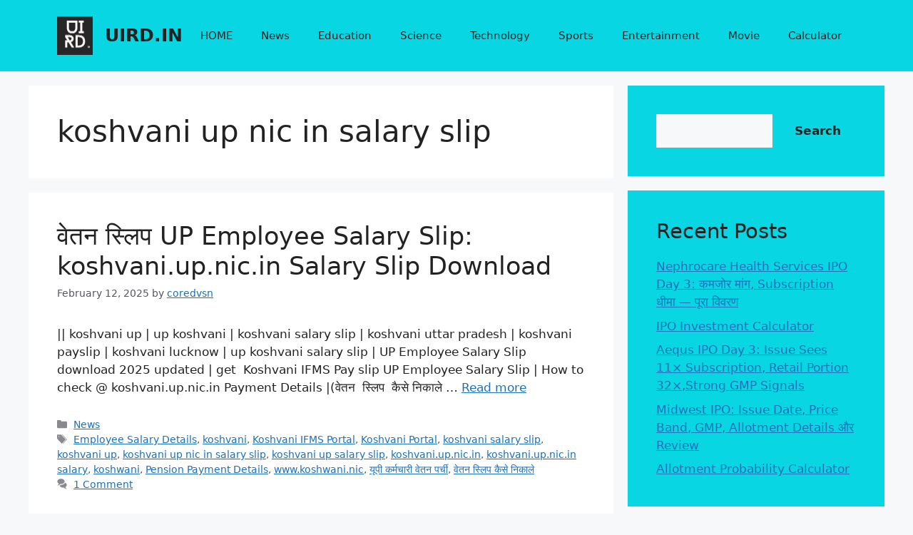

--- FILE ---
content_type: text/html; charset=UTF-8
request_url: https://uird.in/tag/koshvani-up-nic-in-salary-slip/
body_size: 12323
content:
<!DOCTYPE html><html lang="en-US" prefix="og: https://ogp.me/ns#"><head><script data-no-optimize="1">var litespeed_docref=sessionStorage.getItem("litespeed_docref");litespeed_docref&&(Object.defineProperty(document,"referrer",{get:function(){return litespeed_docref}}),sessionStorage.removeItem("litespeed_docref"));</script> <meta charset="UTF-8"><meta name="viewport" content="width=device-width, initial-scale=1"><title>koshvani up nic in salary slip Archives - UIRD.IN</title><meta name="robots" content="follow, index, max-snippet:-1, max-video-preview:-1, max-image-preview:large"/><link rel="canonical" href="https://uird.in/tag/koshvani-up-nic-in-salary-slip/" /><meta property="og:locale" content="en_US" /><meta property="og:type" content="article" /><meta property="og:title" content="koshvani up nic in salary slip Archives - UIRD.IN" /><meta property="og:url" content="https://uird.in/tag/koshvani-up-nic-in-salary-slip/" /><meta property="og:site_name" content="UIRD.IN" /><meta name="twitter:card" content="summary_large_image" /><meta name="twitter:title" content="koshvani up nic in salary slip Archives - UIRD.IN" /><meta name="twitter:label1" content="Posts" /><meta name="twitter:data1" content="1" /> <script type="application/ld+json" class="rank-math-schema">{"@context":"https://schema.org","@graph":[{"@type":"Person","@id":"https://uird.in/#person","name":"UIRD.IN","image":{"@type":"ImageObject","@id":"https://uird.in/#logo","url":"/wp-content/uploads/2023/09/cropped-b8f3277e-5964-4f44-b9c1-25a382a31cb6.jpg","contentUrl":"/wp-content/uploads/2023/09/cropped-b8f3277e-5964-4f44-b9c1-25a382a31cb6.jpg","caption":"UIRD.IN","inLanguage":"en-US"}},{"@type":"WebSite","@id":"https://uird.in/#website","url":"https://uird.in","name":"UIRD.IN","publisher":{"@id":"https://uird.in/#person"},"inLanguage":"en-US"},{"@type":"BreadcrumbList","@id":"https://uird.in/tag/koshvani-up-nic-in-salary-slip/#breadcrumb","itemListElement":[{"@type":"ListItem","position":"1","item":{"@id":"https://uird.in","name":"Home"}},{"@type":"ListItem","position":"2","item":{"@id":"https://uird.in/tag/koshvani-up-nic-in-salary-slip/","name":"koshvani up nic in salary slip"}}]},{"@type":"CollectionPage","@id":"https://uird.in/tag/koshvani-up-nic-in-salary-slip/#webpage","url":"https://uird.in/tag/koshvani-up-nic-in-salary-slip/","name":"koshvani up nic in salary slip Archives - UIRD.IN","isPartOf":{"@id":"https://uird.in/#website"},"inLanguage":"en-US","breadcrumb":{"@id":"https://uird.in/tag/koshvani-up-nic-in-salary-slip/#breadcrumb"}}]}</script> <link rel='dns-prefetch' href='//www.googletagmanager.com' /><link rel='dns-prefetch' href='//pagead2.googlesyndication.com' /><link rel="alternate" type="application/rss+xml" title="UIRD.IN &raquo; Feed" href="https://uird.in/feed/" /><link rel="alternate" type="application/rss+xml" title="UIRD.IN &raquo; Comments Feed" href="https://uird.in/comments/feed/" /><link rel="alternate" type="application/rss+xml" title="UIRD.IN &raquo; koshvani up nic in salary slip Tag Feed" href="https://uird.in/tag/koshvani-up-nic-in-salary-slip/feed/" /><link rel="alternate" type="application/rss+xml" title="UIRD.IN &raquo; Stories Feed" href="https://uird.in/web-stories/feed/"><link data-optimized="2" rel="stylesheet" href="/wp-content/litespeed/css/8c5377792210067c5792324d04037fb4.css?ver=1b0d6" /> <script type="litespeed/javascript" data-src="/wp-includes/js/jquery/jquery.min.js" id="jquery-core-js"></script> 
 <script type="litespeed/javascript" data-src="https://www.googletagmanager.com/gtag/js?id=GT-5M3JRPR" id="google_gtagjs-js"></script> <script id="google_gtagjs-js-after" type="litespeed/javascript">window.dataLayer=window.dataLayer||[];function gtag(){dataLayer.push(arguments)}
gtag("set","linker",{"domains":["uird.in"]});gtag("js",new Date());gtag("set","developer_id.dZTNiMT",!0);gtag("config","GT-5M3JRPR")</script> <link rel="https://api.w.org/" href="https://uird.in/wp-json/" /><link rel="alternate" title="JSON" type="application/json" href="https://uird.in/wp-json/wp/v2/tags/194" /><link rel="EditURI" type="application/rsd+xml" title="RSD" href="https://uird.in/xmlrpc.php?rsd" /><meta name="generator" content="WordPress 6.7.4" /><meta name="generator" content="Site Kit by Google 1.170.0" /><meta name="google-adsense-platform-account" content="ca-host-pub-2644536267352236"><meta name="google-adsense-platform-domain" content="sitekit.withgoogle.com">
 <script type="application/javascript" src='https://sdki.truepush.com/sdk/v2.0.4/app.js' async></script>  <script type="litespeed/javascript" data-src="https://pagead2.googlesyndication.com/pagead/js/adsbygoogle.js?client=ca-pub-1955896446610180&amp;host=ca-host-pub-2644536267352236" crossorigin="anonymous"></script> </head><body class="archive tag tag-koshvani-up-nic-in-salary-slip tag-194 wp-custom-logo wp-embed-responsive right-sidebar nav-float-right separate-containers header-aligned-left dropdown-hover" itemtype="https://schema.org/Blog" itemscope>
<a class="screen-reader-text skip-link" href="#content" title="Skip to content">Skip to content</a><header class="site-header has-inline-mobile-toggle" id="masthead" aria-label="Site"  itemtype="https://schema.org/WPHeader" itemscope><div class="inside-header grid-container"><div class="site-branding-container"><div class="site-logo">
<a href="https://uird.in/" rel="home">
<img data-lazyloaded="1" src="[data-uri]" class="header-image is-logo-image" alt="UIRD.IN" data-src="/wp-content/uploads/2023/09/cropped-b8f3277e-5964-4f44-b9c1-25a382a31cb6.jpg" width="100" height="109" />
</a></div><div class="site-branding"><p class="main-title" itemprop="headline">
<a href="https://uird.in/" rel="home">UIRD.IN</a></p></div></div><nav class="main-navigation mobile-menu-control-wrapper" id="mobile-menu-control-wrapper" aria-label="Mobile Toggle">
<button data-nav="site-navigation" class="menu-toggle" aria-controls="primary-menu" aria-expanded="false">
<span class="gp-icon icon-menu-bars"><svg viewBox="0 0 512 512" aria-hidden="true" xmlns="http://www.w3.org/2000/svg" width="1em" height="1em"><path d="M0 96c0-13.255 10.745-24 24-24h464c13.255 0 24 10.745 24 24s-10.745 24-24 24H24c-13.255 0-24-10.745-24-24zm0 160c0-13.255 10.745-24 24-24h464c13.255 0 24 10.745 24 24s-10.745 24-24 24H24c-13.255 0-24-10.745-24-24zm0 160c0-13.255 10.745-24 24-24h464c13.255 0 24 10.745 24 24s-10.745 24-24 24H24c-13.255 0-24-10.745-24-24z" /></svg><svg viewBox="0 0 512 512" aria-hidden="true" xmlns="http://www.w3.org/2000/svg" width="1em" height="1em"><path d="M71.029 71.029c9.373-9.372 24.569-9.372 33.942 0L256 222.059l151.029-151.03c9.373-9.372 24.569-9.372 33.942 0 9.372 9.373 9.372 24.569 0 33.942L289.941 256l151.03 151.029c9.372 9.373 9.372 24.569 0 33.942-9.373 9.372-24.569 9.372-33.942 0L256 289.941l-151.029 151.03c-9.373 9.372-24.569 9.372-33.942 0-9.372-9.373-9.372-24.569 0-33.942L222.059 256 71.029 104.971c-9.372-9.373-9.372-24.569 0-33.942z" /></svg></span><span class="screen-reader-text">Menu</span>		</button></nav><nav class="main-navigation sub-menu-right" id="site-navigation" aria-label="Primary"  itemtype="https://schema.org/SiteNavigationElement" itemscope><div class="inside-navigation grid-container">
<button class="menu-toggle" aria-controls="primary-menu" aria-expanded="false">
<span class="gp-icon icon-menu-bars"><svg viewBox="0 0 512 512" aria-hidden="true" xmlns="http://www.w3.org/2000/svg" width="1em" height="1em"><path d="M0 96c0-13.255 10.745-24 24-24h464c13.255 0 24 10.745 24 24s-10.745 24-24 24H24c-13.255 0-24-10.745-24-24zm0 160c0-13.255 10.745-24 24-24h464c13.255 0 24 10.745 24 24s-10.745 24-24 24H24c-13.255 0-24-10.745-24-24zm0 160c0-13.255 10.745-24 24-24h464c13.255 0 24 10.745 24 24s-10.745 24-24 24H24c-13.255 0-24-10.745-24-24z" /></svg><svg viewBox="0 0 512 512" aria-hidden="true" xmlns="http://www.w3.org/2000/svg" width="1em" height="1em"><path d="M71.029 71.029c9.373-9.372 24.569-9.372 33.942 0L256 222.059l151.029-151.03c9.373-9.372 24.569-9.372 33.942 0 9.372 9.373 9.372 24.569 0 33.942L289.941 256l151.03 151.029c9.372 9.373 9.372 24.569 0 33.942-9.373 9.372-24.569 9.372-33.942 0L256 289.941l-151.029 151.03c-9.373 9.372-24.569 9.372-33.942 0-9.372-9.373-9.372-24.569 0-33.942L222.059 256 71.029 104.971c-9.372-9.373-9.372-24.569 0-33.942z" /></svg></span><span class="mobile-menu">Menu</span>				</button><div id="primary-menu" class="main-nav"><ul id="menu-footer-2" class=" menu sf-menu"><li id="menu-item-166" class="menu-item menu-item-type-post_type menu-item-object-page menu-item-166"><a href="https://uird.in/proposed-training-calendar-2022-23/">HOME</a></li><li id="menu-item-93" class="menu-item menu-item-type-taxonomy menu-item-object-category menu-item-93"><a href="https://uird.in/headlines-the-latest-breaking-news/">News</a></li><li id="menu-item-90" class="menu-item menu-item-type-taxonomy menu-item-object-category menu-item-90"><a href="https://uird.in/headlines-the-latest-breaking-news/empowering-lifelong-learning-discover-your-potential-with-education/">Education</a></li><li id="menu-item-94" class="menu-item menu-item-type-taxonomy menu-item-object-category menu-item-94"><a href="https://uird.in/technology-innovations-and-breakthroughs/exploring-the-science-delving-into-the-unknown/">Science</a></li><li id="menu-item-96" class="menu-item menu-item-type-taxonomy menu-item-object-category menu-item-96"><a href="https://uird.in/technology-innovations-and-breakthroughs/">Technology</a></li><li id="menu-item-95" class="menu-item menu-item-type-taxonomy menu-item-object-category menu-item-95"><a href="https://uird.in/ultimate-sports-destination-news-analysis/">Sports</a></li><li id="menu-item-91" class="menu-item menu-item-type-taxonomy menu-item-object-category menu-item-91"><a href="https://uird.in/your-fun-discover-top-rated-entertainment/">Entertainment</a></li><li id="menu-item-92" class="menu-item menu-item-type-taxonomy menu-item-object-category menu-item-92"><a href="https://uird.in/guide-to-the-world-of-movies-reviews-and/">Movie</a></li><li id="menu-item-3439" class="menu-item menu-item-type-post_type menu-item-object-page menu-item-3439"><a href="https://uird.in/calculator/">Calculator</a></li></ul></div></div></nav></div></header><div class="site grid-container container hfeed" id="page"><div class="site-content" id="content"><div class="content-area" id="primary"><main class="site-main" id="main"><header class="page-header" aria-label="Page"><h1 class="page-title">
koshvani up nic in salary slip</h1></header><article id="post-442" class="post-442 post type-post status-publish format-standard hentry category-headlines-the-latest-breaking-news tag-employee-salary-details tag-koshvani tag-koshvani-ifms-portal tag-koshvani-portal tag-koshvani-salary-slip tag-koshvani-up tag-koshvani-up-nic-in-salary-slip tag-koshvani-up-salary-slip tag-koshvani-up-nic-in tag-koshvani-up-nic-in-salary tag-koshwani tag-pension-payment-details tag-www-koshwani-nic tag-216 tag-206" itemtype="https://schema.org/CreativeWork" itemscope><div class="inside-article"><header class="entry-header"><h2 class="entry-title" itemprop="headline"><a href="https://uird.in/koshvani-up-employee-salary-slip-download-of-2023/" rel="bookmark">वेतन स्लिप UP Employee Salary Slip: koshvani.up.nic.in Salary Slip Download</a></h2><div class="entry-meta">
<span class="posted-on"><time class="entry-date published" datetime="2025-02-12T18:41:20+05:30" itemprop="datePublished">February 12, 2025</time></span> <span class="byline">by <span class="author vcard" itemprop="author" itemtype="https://schema.org/Person" itemscope><a class="url fn n" href="https://uird.in/author/coredvsngmail-com/" title="View all posts by coredvsn" rel="author" itemprop="url"><span class="author-name" itemprop="name">coredvsn</span></a></span></span></div></header><div class="entry-summary" itemprop="text"><p>|| koshvani up | up koshvani | koshvani salary slip | koshvani uttar pradesh | koshvani payslip | koshvani lucknow | up koshvani salary slip | UP Employee Salary Slip download 2025 updated | get  Koshvani IFMS Pay slip UP Employee Salary Slip | How to check @ koshvani.up.nic.in Payment Details |(वेतन  स्लिप  कैसे निकाले &#8230; <a title="वेतन स्लिप UP Employee Salary Slip: koshvani.up.nic.in Salary Slip Download" class="read-more" href="https://uird.in/koshvani-up-employee-salary-slip-download-of-2023/" aria-label="Read more about वेतन स्लिप UP Employee Salary Slip: koshvani.up.nic.in Salary Slip Download">Read more</a></p></div><footer class="entry-meta" aria-label="Entry meta">
<span class="cat-links"><span class="gp-icon icon-categories"><svg viewBox="0 0 512 512" aria-hidden="true" xmlns="http://www.w3.org/2000/svg" width="1em" height="1em"><path d="M0 112c0-26.51 21.49-48 48-48h110.014a48 48 0 0143.592 27.907l12.349 26.791A16 16 0 00228.486 128H464c26.51 0 48 21.49 48 48v224c0 26.51-21.49 48-48 48H48c-26.51 0-48-21.49-48-48V112z" /></svg></span><span class="screen-reader-text">Categories </span><a href="https://uird.in/headlines-the-latest-breaking-news/" rel="category tag">News</a></span> <span class="tags-links"><span class="gp-icon icon-tags"><svg viewBox="0 0 512 512" aria-hidden="true" xmlns="http://www.w3.org/2000/svg" width="1em" height="1em"><path d="M20 39.5c-8.836 0-16 7.163-16 16v176c0 4.243 1.686 8.313 4.687 11.314l224 224c6.248 6.248 16.378 6.248 22.626 0l176-176c6.244-6.244 6.25-16.364.013-22.615l-223.5-224A15.999 15.999 0 00196.5 39.5H20zm56 96c0-13.255 10.745-24 24-24s24 10.745 24 24-10.745 24-24 24-24-10.745-24-24z"/><path d="M259.515 43.015c4.686-4.687 12.284-4.687 16.97 0l228 228c4.686 4.686 4.686 12.284 0 16.97l-180 180c-4.686 4.687-12.284 4.687-16.97 0-4.686-4.686-4.686-12.284 0-16.97L479.029 279.5 259.515 59.985c-4.686-4.686-4.686-12.284 0-16.97z" /></svg></span><span class="screen-reader-text">Tags </span><a href="https://uird.in/tag/employee-salary-details/" rel="tag">Employee Salary Details</a>, <a href="https://uird.in/tag/koshvani/" rel="tag">koshvani</a>, <a href="https://uird.in/tag/koshvani-ifms-portal/" rel="tag">Koshvani IFMS Portal</a>, <a href="https://uird.in/tag/koshvani-portal/" rel="tag">Koshvani Portal</a>, <a href="https://uird.in/tag/koshvani-salary-slip/" rel="tag">koshvani salary slip</a>, <a href="https://uird.in/tag/koshvani-up/" rel="tag">koshvani up</a>, <a href="https://uird.in/tag/koshvani-up-nic-in-salary-slip/" rel="tag">koshvani up nic in salary slip</a>, <a href="https://uird.in/tag/koshvani-up-salary-slip/" rel="tag">koshvani up salary slip</a>, <a href="https://uird.in/tag/koshvani-up-nic-in/" rel="tag">koshvani.up.nic.in</a>, <a href="https://uird.in/tag/koshvani-up-nic-in-salary/" rel="tag">koshvani.up.nic.in salary</a>, <a href="https://uird.in/tag/koshwani/" rel="tag">koshwani</a>, <a href="https://uird.in/tag/pension-payment-details/" rel="tag">Pension Payment Details</a>, <a href="https://uird.in/tag/www-koshwani-nic/" rel="tag">www.koshwani.nic</a>, <a href="https://uird.in/tag/%e0%a4%af%e0%a5%82%e0%a4%aa%e0%a5%80-%e0%a4%95%e0%a4%b0%e0%a5%8d%e0%a4%ae%e0%a4%9a%e0%a4%be%e0%a4%b0%e0%a5%80-%e0%a4%b5%e0%a5%87%e0%a4%a4%e0%a4%a8-%e0%a4%aa%e0%a4%b0%e0%a5%8d%e0%a4%9a%e0%a5%80/" rel="tag">यूपी कर्मचारी वेतन पर्ची</a>, <a href="https://uird.in/tag/%e0%a4%b5%e0%a5%87%e0%a4%a4%e0%a4%a8-%e0%a4%b8%e0%a5%8d%e0%a4%b2%e0%a4%bf%e0%a4%aa-%e0%a4%95%e0%a5%88%e0%a4%b8%e0%a5%87-%e0%a4%a8%e0%a4%bf%e0%a4%95%e0%a4%be%e0%a4%b2%e0%a5%87/" rel="tag">वेतन स्लिप कैसे निकाले</a></span> <span class="comments-link"><span class="gp-icon icon-comments"><svg viewBox="0 0 512 512" aria-hidden="true" xmlns="http://www.w3.org/2000/svg" width="1em" height="1em"><path d="M132.838 329.973a435.298 435.298 0 0016.769-9.004c13.363-7.574 26.587-16.142 37.419-25.507 7.544.597 15.27.925 23.098.925 54.905 0 105.634-15.311 143.285-41.28 23.728-16.365 43.115-37.692 54.155-62.645 54.739 22.205 91.498 63.272 91.498 110.286 0 42.186-29.558 79.498-75.09 102.828 23.46 49.216 75.09 101.709 75.09 101.709s-115.837-38.35-154.424-78.46c-9.956 1.12-20.297 1.758-30.793 1.758-88.727 0-162.927-43.071-181.007-100.61z"/><path d="M383.371 132.502c0 70.603-82.961 127.787-185.216 127.787-10.496 0-20.837-.639-30.793-1.757-38.587 40.093-154.424 78.429-154.424 78.429s51.63-52.472 75.09-101.67c-45.532-23.321-75.09-60.619-75.09-102.79C12.938 61.9 95.9 4.716 198.155 4.716 300.41 4.715 383.37 61.9 383.37 132.502z" /></svg></span><a href="https://uird.in/koshvani-up-employee-salary-slip-download-of-2023/#comments">1 Comment</a></span></footer></div></article></main></div><div class="widget-area sidebar is-right-sidebar" id="right-sidebar"><div class="inside-right-sidebar"><aside id="block-2" class="widget inner-padding widget_block widget_search"><form role="search" method="get" action="https://uird.in/" class="wp-block-search__button-outside wp-block-search__text-button wp-block-search"    ><label class="wp-block-search__label screen-reader-text" for="wp-block-search__input-1" >Search</label><div class="wp-block-search__inside-wrapper " ><input class="wp-block-search__input" id="wp-block-search__input-1" placeholder="" value="" type="search" name="s" required /><button aria-label="Search" class="wp-block-search__button wp-element-button" type="submit" ><strong>Search</strong></button></div></form></aside><aside id="block-3" class="widget inner-padding widget_block"><div class="wp-block-group"><div class="wp-block-group__inner-container is-layout-flow wp-block-group-is-layout-flow"><h3 class="wp-block-heading">Recent Posts</h3><ul class="wp-block-latest-posts__list wp-block-latest-posts"><li><a class="wp-block-latest-posts__post-title" href="https://uird.in/nephrocare-health-services-ipo/">Nephrocare Health Services IPO Day 3: कमजोर मांग, Subscription धीमा — पूरा विवरण</a></li><li><a class="wp-block-latest-posts__post-title" href="https://uird.in/ipo-investment-calculator/">IPO Investment Calculator</a></li><li><a class="wp-block-latest-posts__post-title" href="https://uird.in/aequs-ipo-day-3/">Aequs IPO Day 3: Issue Sees 11× Subscription, Retail Portion 32×,Strong GMP Signals</a></li><li><a class="wp-block-latest-posts__post-title" href="https://uird.in/midwest-ipo/">Midwest IPO: Issue Date, Price Band, GMP, Allotment Details और Review</a></li><li><a class="wp-block-latest-posts__post-title" href="https://uird.in/allotment-probability-calculator/">Allotment Probability Calculator</a></li></ul></div></div></aside><aside id="block-6" class="widget inner-padding widget_block"><div class="wp-block-group"><div class="wp-block-group__inner-container is-layout-flow wp-block-group-is-layout-flow"><h3 class="wp-block-heading">Categories</h3><ul class="wp-block-categories-list wp-block-categories"><li class="cat-item cat-item-856"><a href="https://uird.in/calculator/">Calculator</a></li><li class="cat-item cat-item-18"><a href="https://uird.in/headlines-the-latest-breaking-news/empowering-lifelong-learning-discover-your-potential-with-education/">Education</a></li><li class="cat-item cat-item-13"><a href="https://uird.in/your-fun-discover-top-rated-entertainment/">Entertainment</a></li><li class="cat-item cat-item-938"><a href="https://uird.in/finance/ipo-updates/">IPO Updates</a></li><li class="cat-item cat-item-12"><a href="https://uird.in/headlines-the-latest-breaking-news/">News</a></li><li class="cat-item cat-item-17"><a href="https://uird.in/technology-innovations-and-breakthroughs/exploring-the-science-delving-into-the-unknown/">Science</a></li><li class="cat-item cat-item-14"><a href="https://uird.in/ultimate-sports-destination-news-analysis/">Sports</a></li><li class="cat-item cat-item-15"><a href="https://uird.in/technology-innovations-and-breakthroughs/">Technology</a></li><li class="cat-item cat-item-1"><a href="https://uird.in/uncategorized/">Uncategorized</a></li></ul></div></div></aside></div></div></div></div><div class="site-footer footer-bar-active footer-bar-align-right"><footer class="site-info" aria-label="Site"  itemtype="https://schema.org/WPFooter" itemscope><div class="inside-site-info grid-container"><div class="footer-bar"><aside id="block-10" class="widget inner-padding widget_block"><div class="wp-block-group"><div class="wp-block-group__inner-container is-layout-constrained wp-block-group-is-layout-constrained"></div></div></aside><aside id="block-11" class="widget inner-padding widget_block"><div class="wp-block-buttons is-layout-flex wp-block-buttons-is-layout-flex"><div class="wp-block-button"><a class="wp-block-button__link wp-element-button" href="https://uird.in/about-us/" target="_blank" rel="noreferrer noopener"><strong>About Us</strong></a></div><div class="wp-block-button"><a class="wp-block-button__link wp-element-button" href="https://uird.in/contact-us/" target="_blank" rel="noreferrer noopener"><strong>Contact Us</strong></a></div><div class="wp-block-button"><a class="wp-block-button__link wp-element-button" href="https://uird.in/privacy-policy/" target="_blank" rel="noreferrer noopener"><strong>Privacy Policy</strong></a></div><div class="wp-block-button"><a class="wp-block-button__link wp-element-button" href="https://uird.in/disclaimer/" target="_blank" rel="noreferrer noopener"><strong>Disclaimer </strong></a></div><div class="wp-block-button"><a class="wp-block-button__link wp-element-button" href="https://uird.in/terms-and-conditions/" target="_blank" rel="noreferrer noopener"><strong>Term &amp; Condition</strong></a></div></div></aside><aside id="block-12" class="widget inner-padding widget_block widget_text"><p><strong>Note: </strong>UIRD.IN doesn't belong to any government body.</p></aside></div><div class="copyright-bar">
<span class="copyright">&copy; 2026 UIRD.IN</span> &bull; Built with <a href="https://generatepress.com" itemprop="url">GeneratePress</a></div></div></footer></div><a title="Scroll back to top" aria-label="Scroll back to top" rel="nofollow" href="#" class="generate-back-to-top" data-scroll-speed="400" data-start-scroll="300" role="button">
<span class="gp-icon icon-arrow-up"><svg viewBox="0 0 330 512" aria-hidden="true" xmlns="http://www.w3.org/2000/svg" width="1em" height="1em" fill-rule="evenodd" clip-rule="evenodd" stroke-linejoin="round" stroke-miterlimit="1.414"><path d="M305.863 314.916c0 2.266-1.133 4.815-2.832 6.514l-14.157 14.163c-1.699 1.7-3.964 2.832-6.513 2.832-2.265 0-4.813-1.133-6.512-2.832L164.572 224.276 53.295 335.593c-1.699 1.7-4.247 2.832-6.512 2.832-2.265 0-4.814-1.133-6.513-2.832L26.113 321.43c-1.699-1.7-2.831-4.248-2.831-6.514s1.132-4.816 2.831-6.515L158.06 176.408c1.699-1.7 4.247-2.833 6.512-2.833 2.265 0 4.814 1.133 6.513 2.833L303.03 308.4c1.7 1.7 2.832 4.249 2.832 6.515z" fill-rule="nonzero" /></svg></span>
</a><!--[if lte IE 11]> <script src="/wp-content/themes/generatepress/assets/js/classList.min.js" id="generate-classlist-js"></script> <![endif]--> <script data-no-optimize="1">window.lazyLoadOptions=Object.assign({},{threshold:300},window.lazyLoadOptions||{});!function(t,e){"object"==typeof exports&&"undefined"!=typeof module?module.exports=e():"function"==typeof define&&define.amd?define(e):(t="undefined"!=typeof globalThis?globalThis:t||self).LazyLoad=e()}(this,function(){"use strict";function e(){return(e=Object.assign||function(t){for(var e=1;e<arguments.length;e++){var n,a=arguments[e];for(n in a)Object.prototype.hasOwnProperty.call(a,n)&&(t[n]=a[n])}return t}).apply(this,arguments)}function o(t){return e({},at,t)}function l(t,e){return t.getAttribute(gt+e)}function c(t){return l(t,vt)}function s(t,e){return function(t,e,n){e=gt+e;null!==n?t.setAttribute(e,n):t.removeAttribute(e)}(t,vt,e)}function i(t){return s(t,null),0}function r(t){return null===c(t)}function u(t){return c(t)===_t}function d(t,e,n,a){t&&(void 0===a?void 0===n?t(e):t(e,n):t(e,n,a))}function f(t,e){et?t.classList.add(e):t.className+=(t.className?" ":"")+e}function _(t,e){et?t.classList.remove(e):t.className=t.className.replace(new RegExp("(^|\\s+)"+e+"(\\s+|$)")," ").replace(/^\s+/,"").replace(/\s+$/,"")}function g(t){return t.llTempImage}function v(t,e){!e||(e=e._observer)&&e.unobserve(t)}function b(t,e){t&&(t.loadingCount+=e)}function p(t,e){t&&(t.toLoadCount=e)}function n(t){for(var e,n=[],a=0;e=t.children[a];a+=1)"SOURCE"===e.tagName&&n.push(e);return n}function h(t,e){(t=t.parentNode)&&"PICTURE"===t.tagName&&n(t).forEach(e)}function a(t,e){n(t).forEach(e)}function m(t){return!!t[lt]}function E(t){return t[lt]}function I(t){return delete t[lt]}function y(e,t){var n;m(e)||(n={},t.forEach(function(t){n[t]=e.getAttribute(t)}),e[lt]=n)}function L(a,t){var o;m(a)&&(o=E(a),t.forEach(function(t){var e,n;e=a,(t=o[n=t])?e.setAttribute(n,t):e.removeAttribute(n)}))}function k(t,e,n){f(t,e.class_loading),s(t,st),n&&(b(n,1),d(e.callback_loading,t,n))}function A(t,e,n){n&&t.setAttribute(e,n)}function O(t,e){A(t,rt,l(t,e.data_sizes)),A(t,it,l(t,e.data_srcset)),A(t,ot,l(t,e.data_src))}function w(t,e,n){var a=l(t,e.data_bg_multi),o=l(t,e.data_bg_multi_hidpi);(a=nt&&o?o:a)&&(t.style.backgroundImage=a,n=n,f(t=t,(e=e).class_applied),s(t,dt),n&&(e.unobserve_completed&&v(t,e),d(e.callback_applied,t,n)))}function x(t,e){!e||0<e.loadingCount||0<e.toLoadCount||d(t.callback_finish,e)}function M(t,e,n){t.addEventListener(e,n),t.llEvLisnrs[e]=n}function N(t){return!!t.llEvLisnrs}function z(t){if(N(t)){var e,n,a=t.llEvLisnrs;for(e in a){var o=a[e];n=e,o=o,t.removeEventListener(n,o)}delete t.llEvLisnrs}}function C(t,e,n){var a;delete t.llTempImage,b(n,-1),(a=n)&&--a.toLoadCount,_(t,e.class_loading),e.unobserve_completed&&v(t,n)}function R(i,r,c){var l=g(i)||i;N(l)||function(t,e,n){N(t)||(t.llEvLisnrs={});var a="VIDEO"===t.tagName?"loadeddata":"load";M(t,a,e),M(t,"error",n)}(l,function(t){var e,n,a,o;n=r,a=c,o=u(e=i),C(e,n,a),f(e,n.class_loaded),s(e,ut),d(n.callback_loaded,e,a),o||x(n,a),z(l)},function(t){var e,n,a,o;n=r,a=c,o=u(e=i),C(e,n,a),f(e,n.class_error),s(e,ft),d(n.callback_error,e,a),o||x(n,a),z(l)})}function T(t,e,n){var a,o,i,r,c;t.llTempImage=document.createElement("IMG"),R(t,e,n),m(c=t)||(c[lt]={backgroundImage:c.style.backgroundImage}),i=n,r=l(a=t,(o=e).data_bg),c=l(a,o.data_bg_hidpi),(r=nt&&c?c:r)&&(a.style.backgroundImage='url("'.concat(r,'")'),g(a).setAttribute(ot,r),k(a,o,i)),w(t,e,n)}function G(t,e,n){var a;R(t,e,n),a=e,e=n,(t=Et[(n=t).tagName])&&(t(n,a),k(n,a,e))}function D(t,e,n){var a;a=t,(-1<It.indexOf(a.tagName)?G:T)(t,e,n)}function S(t,e,n){var a;t.setAttribute("loading","lazy"),R(t,e,n),a=e,(e=Et[(n=t).tagName])&&e(n,a),s(t,_t)}function V(t){t.removeAttribute(ot),t.removeAttribute(it),t.removeAttribute(rt)}function j(t){h(t,function(t){L(t,mt)}),L(t,mt)}function F(t){var e;(e=yt[t.tagName])?e(t):m(e=t)&&(t=E(e),e.style.backgroundImage=t.backgroundImage)}function P(t,e){var n;F(t),n=e,r(e=t)||u(e)||(_(e,n.class_entered),_(e,n.class_exited),_(e,n.class_applied),_(e,n.class_loading),_(e,n.class_loaded),_(e,n.class_error)),i(t),I(t)}function U(t,e,n,a){var o;n.cancel_on_exit&&(c(t)!==st||"IMG"===t.tagName&&(z(t),h(o=t,function(t){V(t)}),V(o),j(t),_(t,n.class_loading),b(a,-1),i(t),d(n.callback_cancel,t,e,a)))}function $(t,e,n,a){var o,i,r=(i=t,0<=bt.indexOf(c(i)));s(t,"entered"),f(t,n.class_entered),_(t,n.class_exited),o=t,i=a,n.unobserve_entered&&v(o,i),d(n.callback_enter,t,e,a),r||D(t,n,a)}function q(t){return t.use_native&&"loading"in HTMLImageElement.prototype}function H(t,o,i){t.forEach(function(t){return(a=t).isIntersecting||0<a.intersectionRatio?$(t.target,t,o,i):(e=t.target,n=t,a=o,t=i,void(r(e)||(f(e,a.class_exited),U(e,n,a,t),d(a.callback_exit,e,n,t))));var e,n,a})}function B(e,n){var t;tt&&!q(e)&&(n._observer=new IntersectionObserver(function(t){H(t,e,n)},{root:(t=e).container===document?null:t.container,rootMargin:t.thresholds||t.threshold+"px"}))}function J(t){return Array.prototype.slice.call(t)}function K(t){return t.container.querySelectorAll(t.elements_selector)}function Q(t){return c(t)===ft}function W(t,e){return e=t||K(e),J(e).filter(r)}function X(e,t){var n;(n=K(e),J(n).filter(Q)).forEach(function(t){_(t,e.class_error),i(t)}),t.update()}function t(t,e){var n,a,t=o(t);this._settings=t,this.loadingCount=0,B(t,this),n=t,a=this,Y&&window.addEventListener("online",function(){X(n,a)}),this.update(e)}var Y="undefined"!=typeof window,Z=Y&&!("onscroll"in window)||"undefined"!=typeof navigator&&/(gle|ing|ro)bot|crawl|spider/i.test(navigator.userAgent),tt=Y&&"IntersectionObserver"in window,et=Y&&"classList"in document.createElement("p"),nt=Y&&1<window.devicePixelRatio,at={elements_selector:".lazy",container:Z||Y?document:null,threshold:300,thresholds:null,data_src:"src",data_srcset:"srcset",data_sizes:"sizes",data_bg:"bg",data_bg_hidpi:"bg-hidpi",data_bg_multi:"bg-multi",data_bg_multi_hidpi:"bg-multi-hidpi",data_poster:"poster",class_applied:"applied",class_loading:"litespeed-loading",class_loaded:"litespeed-loaded",class_error:"error",class_entered:"entered",class_exited:"exited",unobserve_completed:!0,unobserve_entered:!1,cancel_on_exit:!0,callback_enter:null,callback_exit:null,callback_applied:null,callback_loading:null,callback_loaded:null,callback_error:null,callback_finish:null,callback_cancel:null,use_native:!1},ot="src",it="srcset",rt="sizes",ct="poster",lt="llOriginalAttrs",st="loading",ut="loaded",dt="applied",ft="error",_t="native",gt="data-",vt="ll-status",bt=[st,ut,dt,ft],pt=[ot],ht=[ot,ct],mt=[ot,it,rt],Et={IMG:function(t,e){h(t,function(t){y(t,mt),O(t,e)}),y(t,mt),O(t,e)},IFRAME:function(t,e){y(t,pt),A(t,ot,l(t,e.data_src))},VIDEO:function(t,e){a(t,function(t){y(t,pt),A(t,ot,l(t,e.data_src))}),y(t,ht),A(t,ct,l(t,e.data_poster)),A(t,ot,l(t,e.data_src)),t.load()}},It=["IMG","IFRAME","VIDEO"],yt={IMG:j,IFRAME:function(t){L(t,pt)},VIDEO:function(t){a(t,function(t){L(t,pt)}),L(t,ht),t.load()}},Lt=["IMG","IFRAME","VIDEO"];return t.prototype={update:function(t){var e,n,a,o=this._settings,i=W(t,o);{if(p(this,i.length),!Z&&tt)return q(o)?(e=o,n=this,i.forEach(function(t){-1!==Lt.indexOf(t.tagName)&&S(t,e,n)}),void p(n,0)):(t=this._observer,o=i,t.disconnect(),a=t,void o.forEach(function(t){a.observe(t)}));this.loadAll(i)}},destroy:function(){this._observer&&this._observer.disconnect(),K(this._settings).forEach(function(t){I(t)}),delete this._observer,delete this._settings,delete this.loadingCount,delete this.toLoadCount},loadAll:function(t){var e=this,n=this._settings;W(t,n).forEach(function(t){v(t,e),D(t,n,e)})},restoreAll:function(){var e=this._settings;K(e).forEach(function(t){P(t,e)})}},t.load=function(t,e){e=o(e);D(t,e)},t.resetStatus=function(t){i(t)},t}),function(t,e){"use strict";function n(){e.body.classList.add("litespeed_lazyloaded")}function a(){console.log("[LiteSpeed] Start Lazy Load"),o=new LazyLoad(Object.assign({},t.lazyLoadOptions||{},{elements_selector:"[data-lazyloaded]",callback_finish:n})),i=function(){o.update()},t.MutationObserver&&new MutationObserver(i).observe(e.documentElement,{childList:!0,subtree:!0,attributes:!0})}var o,i;t.addEventListener?t.addEventListener("load",a,!1):t.attachEvent("onload",a)}(window,document);</script><script data-no-optimize="1">window.litespeed_ui_events=window.litespeed_ui_events||["mouseover","click","keydown","wheel","touchmove","touchstart"];var urlCreator=window.URL||window.webkitURL;function litespeed_load_delayed_js_force(){console.log("[LiteSpeed] Start Load JS Delayed"),litespeed_ui_events.forEach(e=>{window.removeEventListener(e,litespeed_load_delayed_js_force,{passive:!0})}),document.querySelectorAll("iframe[data-litespeed-src]").forEach(e=>{e.setAttribute("src",e.getAttribute("data-litespeed-src"))}),"loading"==document.readyState?window.addEventListener("DOMContentLoaded",litespeed_load_delayed_js):litespeed_load_delayed_js()}litespeed_ui_events.forEach(e=>{window.addEventListener(e,litespeed_load_delayed_js_force,{passive:!0})});async function litespeed_load_delayed_js(){let t=[];for(var d in document.querySelectorAll('script[type="litespeed/javascript"]').forEach(e=>{t.push(e)}),t)await new Promise(e=>litespeed_load_one(t[d],e));document.dispatchEvent(new Event("DOMContentLiteSpeedLoaded")),window.dispatchEvent(new Event("DOMContentLiteSpeedLoaded"))}function litespeed_load_one(t,e){console.log("[LiteSpeed] Load ",t);var d=document.createElement("script");d.addEventListener("load",e),d.addEventListener("error",e),t.getAttributeNames().forEach(e=>{"type"!=e&&d.setAttribute("data-src"==e?"src":e,t.getAttribute(e))});let a=!(d.type="text/javascript");!d.src&&t.textContent&&(d.src=litespeed_inline2src(t.textContent),a=!0),t.after(d),t.remove(),a&&e()}function litespeed_inline2src(t){try{var d=urlCreator.createObjectURL(new Blob([t.replace(/^(?:<!--)?(.*?)(?:-->)?$/gm,"$1")],{type:"text/javascript"}))}catch(e){d="data:text/javascript;base64,"+btoa(t.replace(/^(?:<!--)?(.*?)(?:-->)?$/gm,"$1"))}return d}</script><script data-no-optimize="1">var litespeed_vary=document.cookie.replace(/(?:(?:^|.*;\s*)_lscache_vary\s*\=\s*([^;]*).*$)|^.*$/,"");litespeed_vary||fetch("/wp-content/plugins/litespeed-cache/guest.vary.php",{method:"POST",cache:"no-cache",redirect:"follow"}).then(e=>e.json()).then(e=>{console.log(e),e.hasOwnProperty("reload")&&"yes"==e.reload&&(sessionStorage.setItem("litespeed_docref",document.referrer),window.location.reload(!0))});</script><script data-optimized="1" type="litespeed/javascript" data-src="/wp-content/litespeed/js/4796ebf67155f8f659bf61c6305966ef.js?ver=1b0d6"></script></body></html>
<!-- Page optimized by LiteSpeed Cache @2026-01-17 12:46:00 -->

<!-- Page cached by LiteSpeed Cache 7.7 on 2026-01-17 12:46:00 -->
<!-- Guest Mode -->
<!-- QUIC.cloud UCSS in queue -->